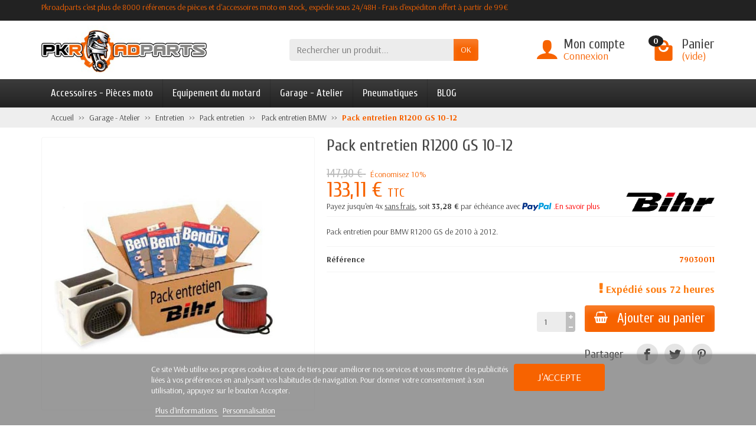

--- FILE ---
content_type: text/html; charset=utf-8
request_url: https://www.pkroadparts.com/bmw-pack-entretien/3088-pack-entretien-r1200-gs-10.html
body_size: 17518
content:
<!DOCTYPE html>
<html class="m-0" lang="fr">

  <!-- 
   * PRESTASHOP THEME UNIVERSAL v1.0.0
   * Copyright (c) Prestacrea
  -->

  <head>
          <link rel="preconnect" href="//fonts.gstatic.com/" crossorigin>
              <link rel="stylesheet" href="https://fonts.googleapis.com/css?family=Arsenal:400,700%7CCuprum:400,700&amp;display=swap"
              media="print" onload="this.media='all'">
              <link rel="preload" href="/themes/universal/fonts/icomoon.woff" as="font" crossorigin>
    <link rel="preconnect" href="//browser-update.org/" crossorigin>

    <meta charset="utf-8">
    <meta http-equiv="x-ua-compatible" content="ie=edge">
    <title>Pack entretien pour BMW R1200 GS de 2010 à 2012</title>

<script data-keepinline="true">
    var ajaxGetProductUrl = '//www.pkroadparts.com/module/cdc_googletagmanager/async';

/* datalayer */
dataLayer = window.dataLayer || [];
    let cdcDatalayer = {"pageCategory":"product","event":"view_item","ecommerce":{"currency":"EUR","items":[{"item_name":"Pack entretien R1200 GS 10-12","item_id":"79030011","price":"133.11","price_tax_exc":"110.93","item_brand":"Bihr","item_category":"Garage - Atelier","item_category2":"Entretien","item_category3":"Pack entretien","item_category4":"Pack entretien BMW","quantity":1}]},"google_tag_params":{"ecomm_pagetype":"product","ecomm_prodid":"3088","ecomm_totalvalue":133.11,"ecomm_category":"Garage - Atelier/Entretien/Pack entretien/ Pack entretien BMW","ecomm_totalvalue_tax_exc":110.93}};
    dataLayer.push(cdcDatalayer);

/* call to GTM Tag */
(function(w,d,s,l,i){w[l]=w[l]||[];w[l].push({'gtm.start':
new Date().getTime(),event:'gtm.js'});var f=d.getElementsByTagName(s)[0],
j=d.createElement(s),dl=l!='dataLayer'?'&l='+l:'';j.async=true;j.src=
'https://www.googletagmanager.com/gtm.js?id='+i+dl;f.parentNode.insertBefore(j,f);
})(window,document,'script','dataLayer','GTM-MHBPG5J');

/* async call to avoid cache system for dynamic data */
var cdcgtmreq = new XMLHttpRequest();
cdcgtmreq.onreadystatechange = function() {
    if (cdcgtmreq.readyState == XMLHttpRequest.DONE ) {
        if (cdcgtmreq.status == 200) {
          	var datalayerJs = cdcgtmreq.responseText;
            try {
                var datalayerObj = JSON.parse(datalayerJs);
                dataLayer = dataLayer || [];
                dataLayer.push(datalayerObj);
            } catch(e) {
               console.log("[CDCGTM] error while parsing json");
            }

                    }
        dataLayer.push({
          'event': 'datalayer_ready'
        });
    }
};
cdcgtmreq.open("GET", "//www.pkroadparts.com/module/cdc_googletagmanager/async?action=user" /*+ "?" + new Date().getTime()*/, true);
cdcgtmreq.setRequestHeader('X-Requested-With', 'XMLHttpRequest');
cdcgtmreq.send();
</script>
	<!-- google tag manager -->
	
	<!-- fin google tag manager -->
          <meta name="description" content="Ce pack est composé du filtre à huile, du filtre à air, d&#039;un jeu de plaquette de frein">
    		<!-- Modification meta robots opti seo -->
		<!--    <meta name="robots" content="index, follow"> -->
		<!-- Fin modification meta robots opti seo-->

	<!--<link rel=”canonical” href=”https://www.pkroadparts.com” />-->

    <meta name="viewport" content="width=device-width, initial-scale=1, minimum-scale=1, maximum-scale=1">

    <link rel="icon" type="image/vnd.microsoft.icon" href="/img/favicon.ico?1684220460">
    <link rel="shortcut icon" type="image/x-icon" href="/img/favicon.ico?1684220460">

                  <link rel="stylesheet" href="https://www.pkroadparts.com/themes/universal/cache/v_373_7307f74b5d81bd7e111a8b84b9c97e61_all.css" media="all">
          
    <link rel="stylesheet" href="https://maxcdn.bootstrapcdn.com/font-awesome/4.7.0/css/font-awesome.min.css"
          media="print" onload="this.media='all'">
    
    
    <meta name="twitter:card" content="summary_large_image">
<meta property="og:type" content="product">
<meta property="og:url" content="https://www.pkroadparts.com/bmw-pack-entretien/3088-pack-entretien-r1200-gs-10.html">
<meta property="og:title" content="Pack entretien pour BMW R1200 GS de 2010 à 2012">
<meta property="og:site_name" content="Pkroadparts">
<meta property="og:description" content="Ce pack est composé du filtre à huile, du filtre à air, d&#039;un jeu de plaquette de frein">
  <meta property="og:image" content="https://www.pkroadparts.com/5832-large_default/pack-entretien-r1200-gs-10.jpg">
  <meta property="product:pretax_price:amount" content="110.93">
<meta property="product:pretax_price:currency" content="EUR">
  <meta property="product:price:amount" content="133.11">
<meta property="product:price:currency" content="EUR">
  <meta property="product:weight:value" content="1">
  <meta property="product:weight:units" content="kg">
<link rel="canonical" href="https://www.pkroadparts.com/bmw-pack-entretien/3088-pack-entretien-r1200-gs-10.html">
					
					
<script type="text/javascript" src="/modules/eicaptcha//views/js/eicaptcha-modules.js"></script>   


    <link rel="canonical" href="https://www.pkroadparts.com/bmw-pack-entretien/3088-pack-entretien-r1200-gs-10.html" />








  <link rel="prefetch" href="https://www.paypal.com/sdk/js?components=marks,funding-eligibility&client-id=AXjYFXWyb4xJCErTUDiFkzL0Ulnn-bMm4fal4G-1nQXQ1ZQxp06fOuE7naKUXGkq2TZpYSiI9xXbs4eo&merchant-id=3XF4KC5P7VJYN&currency=EUR&intent=capture&commit=false&vault=false&integration-date=2022-14-06&disable-funding=bancontact,card,eps,giropay,ideal,mybank,p24,paylater,sofort" as="script">

	<!-- Modification pour gérer les url canonique -->
		<!-- Début modification pour gérer les URL canoniques -->
      <!-- Fin modification URL canonique -->

	<!-- Fin modification url canonique -->
  </head>

  <body class="product product-3088 product-pack-entretien-r1200-gs-10 category-12300 category-bmw-pack-entretien        hide-left-column hide-right-column         lang_fr"
        id="product">
	<!-- google tag manager -->
	
<!-- Google Tag Manager (noscript) -->
<noscript><iframe src="https://www.googletagmanager.com/ns.html?id=GTM-MHBPG5J"
height="0" width="0" style="display:none;visibility:hidden"></iframe></noscript>
<!-- End Google Tag Manager (noscript) -->

	<!-- fin google tag manager -->
	
    
      
      <header id="header-container">
      	<div class="paypal_4x">
                </div>
		<!-- <div id="header_message"><i class="far fa-clock"></i>Fermeture Estivale - Pour plus d'informations <a href="https://www.pkroadparts.com/content/25-vacances" target="_bank"/>- CLIQUEZ ICI -</a></div> -->
        <div class="header-banner"></div>

        <div class="header-nav">
          <div class="container d-flex align-items-center h-100">
            <div class="pointer hidden-lg-up mr-4 mr-sm-3 pr-2 pr-sm-3" id="menu-icon">
              <i class="icon-list-single text-primary mr-2" aria-hidden="true"></i>
              <span class="text-uppercase hidden-xs-down">Menu</span>
            </div>
			<!-- <div><h1>Pkroadparts c'est plus de 8000 références de pièces et d'accessoires moto en stock, expédié sous 24/48H - Frais d'expéditon offert à partir de 89€</h1></div> -->
            				<p id="titredepage">Pkroadparts c&#039;est plus de 8000 r&eacute;f&eacute;rences de pi&egrave;ces et d&#039;accessoires moto en stock, exp&eacute;di&eacute; sous 24/48H - Frais d&#039;exp&eacute;diton offert &agrave; partir de 99&euro;</p>
						
			

            <div class="mobile-user-info hidden-md-up ml-auto">
              <span class="d-block mt-1 mr-1" data-ob="aHR0cHM6Ly93d3cucGtyb2FkcGFydHMuY29tL21vbi1jb21wdGU=">
                <i class="icon-user text-primary" aria-hidden="true"></i>
              </span>
            </div>
            <div class="mobile-shopping-cart hidden-md-up ml-2 pl-2">
              <span class="d-block ml-1" data-ob="aHR0cHM6Ly93d3cucGtyb2FkcGFydHMuY29tL2NvbW1hbmRl">
                <i class="icon-shopping-basket-round text-primary" aria-hidden="true"></i>
                <span class="badge badge-primary rounded-circle ml-2 px-2">0</span>
              </span>
            </div>
          </div>
        </div>

        <div class="header-top" id="header">
          <div class="container d-flex justify-content-center justify-content-md-between align-items-center py-2">
            <a class="mr-0 mr-md-auto" id="header-logo" href="https://www.pkroadparts.com/">
              <img src="https://www.pkroadparts.com/img/prestashop16-logo-1586502913.jpg" alt="Pkroadparts" width="280" height="85">
            </a>
            <div id="_desktop_search_block_top">
  <div class="p-3 p-lg-0" id="search_block_top">
    <form class="searchbox needs-validation" method="get"
          action="//www.pkroadparts.com/recherche" role="search">

      <input name="controller" type="hidden" value="search">
      <input name="orderby" type="hidden" value="position">
      <input name="orderway" type="hidden" value="desc">

      <div class="input-group">
        <input class="search_query form-control" id="search_query_top" name="search_query" type="text"
               placeholder="Rechercher un produit..."
               aria-label="Rechercher un produit" required>
        <span class="input-group-btn">
          <button class="btn btn-primary text-uppercase" name="submit_search" type="submit">OK</button>
        </span>
      </div>

    </form>
  </div>
</div>

<div class="user-info hidden-sm-down">

  <span class="account d-block position-relative pl-5"
        data-ob="aHR0cHM6Ly93d3cucGtyb2FkcGFydHMuY29tL21vbi1jb21wdGU=">
    <i class="icon-user position-absolute text-primary" aria-hidden="true"></i>
    <span class="h3 d-block mb-0">Mon compte</span>
  </span>

      <span class="login text-primary pl-5"
          data-ob="aHR0cHM6Ly93d3cucGtyb2FkcGFydHMuY29tL21vbi1jb21wdGU=">
      Connexion
    </span>
  
</div>

  <div class="position-relative hidden-sm-down" id="shopping_cart">

    <span class="shopping-cart-block d-block position-relative pointer ml-5 pl-5" tabindex="0">
      <i class="icon-shopping-bag-paper position-absolute text-primary" aria-hidden="true"></i>
      <span class="ajax_cart_quantity badge badge-secondary position-absolute rounded-circle px-2">0</span>
      <span class="ajax_cart_title h3 d-block mb-0">Panier</span>
      <span class="ajax_cart_total text-primary hidden">
              </span>
      <span class="ajax_cart_no_product text-primary ">(vide)</span>
    </span>

    <div class="cart_block card card-block position-absolute hidden mt-1">
      <div class="cart_block_list">

        
        <div class="cart_block_no_products text-center ">Votre panier est vide</div>
        <div class="button_order_cart hidden">
          <span class="btn btn-primary btn-block mt-3" data-ob="aHR0cHM6Ly93d3cucGtyb2FkcGFydHMuY29tL2NvbW1hbmRl">
            Commander
          </span>
        </div>

      </div>
    </div>

  </div>


  <div class="hidden" id="layer_cart">
    <div class="layer_cart_content p-3 clearfix">

      <p class="modal-title title h1 h2">Produit ajouté à votre panier</p>

      <div class="layer_cart_product product-details mb-3">
        <div class="row align-items-center">

          <div class="product-image-container layer_cart_img col-sm-3 text-center text-sm-left mb-3 mb-sm-0"></div>

          <div class="col-sm-6 text-center text-sm-left mb-3 mb-sm-0">
            <p class="product-name h4" id="layer_cart_product_title"></p>
            <div class="product-attributes font-weight-bold" id="layer_cart_product_attributes"></div>
          </div>

          <div class="col-sm-3 text-center">
            <p class="product-price mb-0" id="layer_cart_product_price"></p>
            <div class="product-quantity">
              Quantité : <span id="layer_cart_product_quantity">0</span>
            </div>
          </div>

        </div>
      </div>

      <div class="layer_cart_cart cart-content mb-3 p-3">
        <p class="ajax_cart_product_txt_s cart-products-count mb-3 hidden">
          Il y a <span class="ajax_cart_quantity">0</span> produits dans votre panier.
        </p>
        <p class="ajax_cart_product_txt cart-products-count mb-3 ">
          Il y a 1 produit dans votre panier.
        </p>

        <div class="d-flex justify-content-between">
          <strong>Total produits :</strong>
          <span class="ajax_block_products_total value">0,00 €</span>
        </div>

        <div class="d-flex justify-content-between ">
          Livraison :
          <span class="ajax_cart_shipping_cost value">
            Gratuit          </span>
        </div>

        <div class="d-flex justify-content-between mt-2">
          <strong class="text-uppercase">
            Total
                          TTC             :
          </strong>
          <span class="ajax_block_cart_total value">
                          0,00 €
                      </span>
        </div>

                  <div class="d-flex justify-content-between">
            Taxes incluses :
            <span class="cart_block_tax_cost ajax_cart_tax_cost value">0,00 €</span>
          </div>
              </div>

      <div class="button-container cart-content-btn row">
        <div class="col-sm-6">
          <button class="continue btn btn-secondary btn-block mb-2 mb-sm-0" type="button">Continuer mes achats</button>
        </div>
        <div class="col-sm-6">
          <span class="btn btn-primary btn-block" data-ob="aHR0cHM6Ly93d3cucGtyb2FkcGFydHMuY29tL2NvbW1hbmRl">
            Commander
          </span>
        </div>
      </div>

      <div class="crossseling"></div>

    </div>
  </div>
  <div class="layer_cart_overlay hidden"></div>


    </div>
  </div>

  <div class="header-menu menu-bg">
    <div class="container">
      <nav class="menu js-top-menu menu-bg d-flex position-relative hidden-md-down" id="_desktop_top_menu">

        <ul class="top-menu list-unstyled d-lg-flex flex-wrap mr-auto"><li><a href="https://www.pkroadparts.com/4285-accessoires-pieces-moto" title="Accessoires - Pièces moto">Accessoires - Pièces moto</a><ul><li><a href="https://www.pkroadparts.com/4-electricite-moto" title="Electricité">Electricité</a><ul><li><a href="https://www.pkroadparts.com/4358-batterie-moto-et-scooter" title="Batterie moto et scooter">Batterie moto et scooter</a></li><li><a href="https://www.pkroadparts.com/14259-bobine-d-allumage" title="Bobine d'allumage">Bobine d'allumage</a></li><li><a href="https://www.pkroadparts.com/14262-capteur-tps" title="Capteur TPS">Capteur TPS</a></li><li><a href="https://www.pkroadparts.com/4357-chargeur-batterie-moto" title="Chargeur batterie">Chargeur batterie</a></li><li><a href="https://www.pkroadparts.com/14261-condensateur" title="Condensateur">Condensateur</a></li><li><a href="https://www.pkroadparts.com/14282-contacteurs-a-cle" title="Contacteurs a clé">Contacteurs a clé</a></li><li><a href="https://www.pkroadparts.com/14263-contacteurs-de-feu-stop" title="Contacteurs de feu stop">Contacteurs de feu stop</a></li><li><a href="https://www.pkroadparts.com/129-clignotants-moto" title="Clignotants moto">Clignotants moto</a></li><li><a href="https://www.pkroadparts.com/122-demarreur-moto" title="Démarreur">Démarreur</a></li><li><a href="https://www.pkroadparts.com/4390-prise-electrique-moto" title="Divers">Divers</a></li><li><a href="https://www.pkroadparts.com/130-eclairage-moto" title="Eclairage">Eclairage</a><ul></ul></li><li><a href="https://www.pkroadparts.com/14237-regulateurredresseur-de-tension" title="Régulateur/redresseur de tension">Régulateur/redresseur de tension</a></li><li><a href="https://www.pkroadparts.com/14252-stator-alternateur" title="Stator / Alternateur">Stator / Alternateur</a></li><li><a href="https://www.pkroadparts.com/14238-thermostat" title="Thermostat">Thermostat</a></li></ul></li><li><a href="https://www.pkroadparts.com/7-moteur-moto" title="Moteur">Moteur</a><ul><li><a href="https://www.pkroadparts.com/14291-admission" title="Admission">Admission</a><ul></ul></li><li><a href="https://www.pkroadparts.com/14185-bouchon-carter-d-huile" title="Bouchon carter d'huile">Bouchon carter d'huile</a></li><li><a href="https://www.pkroadparts.com/14175-bouchon-de-vidange" title="Bouchon de vidange">Bouchon de vidange</a></li><li><a href="https://www.pkroadparts.com/12284-bougies-moto" title="Bougies">Bougies</a></li><li><a href="https://www.pkroadparts.com/14248-chaine-de-distribution" title="Chaine de distribution">Chaine de distribution</a></li><li><a href="https://www.pkroadparts.com/13985-durites-moteur-moto" title="Durites moteur">Durites moteur</a></li><li><a href="https://www.pkroadparts.com/25-echappement-moto" title="Echappement">Echappement</a><ul></ul></li><li><a href="https://www.pkroadparts.com/14133-embrayage-moto" title="Embrayage">Embrayage</a></li><li><a href="https://www.pkroadparts.com/88-filtre-a-air-moto" title="Filtres a air">Filtres a air</a></li><li><a href="https://www.pkroadparts.com/24-filtres-a-huile-moto" title="Filtres a huile">Filtres a huile</a></li><li><a href="https://www.pkroadparts.com/29-huiles-moto" title="Huiles moteur">Huiles moteur</a></li><li><a href="https://www.pkroadparts.com/12305-joints-moteur" title="Joints Moteur">Joints Moteur</a><ul></ul></li><li><a href="https://www.pkroadparts.com/14280-pack-vidange-moto" title="Pack vidange">Pack vidange</a></li><li><a href="https://www.pkroadparts.com/14255-radiateur-moto" title="Radiateur">Radiateur</a></li><li><a href="https://www.pkroadparts.com/14253-soupapes" title="Soupapes">Soupapes</a></li></ul></li><li><a href="https://www.pkroadparts.com/8-partie-cycle-moto" title="Partie cycle">Partie cycle</a><ul><li><a href="https://www.pkroadparts.com/10-guidonsembouts-et-poignets-moto" title="Guidons/embouts/poignées">Guidons/embouts/poignées</a><ul></ul></li><li><a href="https://www.pkroadparts.com/14284-cable" title="Câble">Câble</a><ul></ul></li><li><a href="https://www.pkroadparts.com/128-retroviseurs-moto" title="Rétroviseurs">Rétroviseurs</a><ul></ul></li><li><a href="https://www.pkroadparts.com/132-repose-pieds-moto" title="Repose-pieds">Repose-pieds</a></li><li><a href="https://www.pkroadparts.com/4287-freinage" title="Freinage">Freinage</a><ul></ul></li><li><a href="https://www.pkroadparts.com/12040-commandes-reculees" title="Commandes reculées">Commandes reculées</a><ul></ul></li><li><a href="https://www.pkroadparts.com/12287-leviers-moto" title="Leviers">Leviers</a></li><li><a href="https://www.pkroadparts.com/13976-roulements-moto" title="Roulements">Roulements</a></li><li><a href="https://www.pkroadparts.com/14033-amortisseurs-moto" title="Amortisseurs/Fourches">Amortisseurs/Fourches</a><ul></ul></li><li><a href="https://www.pkroadparts.com/14134-maitre-cylindre-embrayage" title="Maître cylindre embrayage">Maître cylindre embrayage</a></li><li><a href="https://www.pkroadparts.com/14186-bouchon-de-reservoir-moto" title="Bouchon de réservoir moto">Bouchon de réservoir moto</a></li><li><a href="https://www.pkroadparts.com/14209-transmission-moto" title="Transmission moto">Transmission moto</a><ul></ul></li><li><a href="https://www.pkroadparts.com/14276-regulateur-de-vitesse" title="Régulateur de vitesse">Régulateur de vitesse</a></li><li><a href="https://www.pkroadparts.com/14277-patte-d-echappement-suppression-repose-pied" title="Patte d'échappement - suppression repose pied">Patte d'échappement - suppression repose pied</a></li><li><a href="https://www.pkroadparts.com/14293-kit-street-bike" title="Kit Street Bike">Kit Street Bike</a></li></ul></li><li><a href="https://www.pkroadparts.com/139-electronique-moto" title="Electronique">Electronique</a><ul><li><a href="https://www.pkroadparts.com/12307-indicateur-rapport-engage" title="Indicateur rapport engagé">Indicateur rapport engagé</a></li><li><a href="https://www.pkroadparts.com/12308-speedohealer" title="Speedohealer">Speedohealer</a></li><li><a href="https://www.pkroadparts.com/12309-performance-moto" title="Performance">Performance</a></li><li><a href="https://www.pkroadparts.com/12311-camera-embarquee" title="Caméra embarquée">Caméra embarquée</a></li><li><a href="https://www.pkroadparts.com/12312-compteur-moto" title="Compteur">Compteur</a></li><li><a href="https://www.pkroadparts.com/12313-brake-light-pro" title="Brake light pro">Brake light pro</a></li><li><a href="https://www.pkroadparts.com/13941-shifter-moto" title="Shifter moto">Shifter moto</a></li><li><a href="https://www.pkroadparts.com/14135-chronometre" title="Chronomètre">Chronomètre</a></li><li><a href="https://www.pkroadparts.com/14236-capteurs-electronique" title="Capteurs électronique">Capteurs électronique</a></li></ul></li><li><a href="https://www.pkroadparts.com/4286-protections-pour-moto" title="Protections">Protections</a><ul><li><a href="https://www.pkroadparts.com/114-protection-de-reservoir-moto" title="Protection de réservoir">Protection de réservoir</a></li><li><a href="https://www.pkroadparts.com/4406-protections-top-block" title="Protections top-block">Protections top-block</a></li><li><a href="https://www.pkroadparts.com/12039-grille-de-radiateur-moto" title="Grille de radiateur">Grille de radiateur</a></li><li><a href="https://www.pkroadparts.com/12258-protection-carters-moteur" title="Protection carters moteur">Protection carters moteur</a></li><li><a href="https://www.pkroadparts.com/12262-protections-bras-oscillant" title="Protections bras oscillant">Protections bras oscillant</a></li><li><a href="https://www.pkroadparts.com/12273-protections-de-fourche" title="Protections de fourche">Protections de fourche</a></li><li><a href="https://www.pkroadparts.com/14096-insert-de-cadre" title="Insert de cadre">Insert de cadre</a></li><li><a href="https://www.pkroadparts.com/14137-protections-de-cadre" title="Protections de cadre">Protections de cadre</a><ul></ul></li><li><a href="https://www.pkroadparts.com/14145-protections-carbone" title="Protections carbone">Protections carbone</a><ul></ul></li><li><a href="https://www.pkroadparts.com/14155-protections-levier-de-frein" title="Protections levier de frein">Protections levier de frein</a><ul></ul></li><li><a href="https://www.pkroadparts.com/14165-protections-d-amortisseur" title="Protections d'amortisseur">Protections d'amortisseur</a></li><li><a href="https://www.pkroadparts.com/14258-protections-feux-avant" title="Protections feux avant">Protections feux avant</a></li></ul></li><li><a href="https://www.pkroadparts.com/4411-habillage-moto" title="Habillage moto">Habillage moto</a><ul><li><a href="https://www.pkroadparts.com/124-liseres-de-jantes" title="Liserés de jantes">Liserés de jantes</a></li><li><a href="https://www.pkroadparts.com/4392-support-de-plaque-moto" title="Support de plaque">Support de plaque</a></li><li><a href="https://www.pkroadparts.com/4413-sabot-moteur-moto" title="Sabot moteur">Sabot moteur</a><ul></ul></li><li><a href="https://www.pkroadparts.com/4618-capot-de-selle-moto" title="Capot de selle">Capot de selle</a><ul></ul></li><li><a href="https://www.pkroadparts.com/4619-garde-boue-avant-moto" title="Garde boue avant">Garde boue avant</a><ul></ul></li><li><a href="https://www.pkroadparts.com/4620-passage-de-roue-moto" title="Passage de roue">Passage de roue</a><ul></ul></li><li><a href="https://www.pkroadparts.com/4621-ecopes-radiateur-moto" title="Ecopes de radiateur">Ecopes de radiateur</a><ul></ul></li><li><a href="https://www.pkroadparts.com/4622-garde-boue-arriere" title="Garde boue arrière">Garde boue arrière</a><ul></ul></li><li><a href="https://www.pkroadparts.com/13959-bulle-et-pare-prise-moto" title="Bulle et pare-brise">Bulle et pare-brise</a><ul></ul></li><li><a href="https://www.pkroadparts.com/14140-visseries-moto" title="Visseries">Visseries</a><ul></ul></li><li><a href="https://www.pkroadparts.com/14187-extensions-prolongateurs-de-garde-boue-avant" title="Extensions prolongateurs de garde-boue avant">Extensions prolongateurs de garde-boue avant</a><ul></ul></li><li><a href="https://www.pkroadparts.com/14274-cache-orifice" title="Cache orifice">Cache orifice</a></li></ul></li><li><a href="https://www.pkroadparts.com/14266-supports-assurances" title="Supports Assurances">Supports Assurances</a></li></ul></li><li><a href="https://www.pkroadparts.com/13-equipement-du-motard" title="Equipement du motard">Equipement du motard</a><ul><li><a href="https://www.pkroadparts.com/14-blousons-moto" title="Blousons et vestes">Blousons et vestes</a><ul><li><a href="https://www.pkroadparts.com/16-blouson-moto-cuir" title="Blouson en cuir">Blouson en cuir</a></li><li><a href="https://www.pkroadparts.com/17-blouson-moto-textile" title="Blouson textile">Blouson textile</a></li></ul></li><li><a href="https://www.pkroadparts.com/15-combinaison-moto" title="Combinaison">Combinaison</a></li><li><a href="https://www.pkroadparts.com/50-pantalon-moto" title="Pantalon">Pantalon</a><ul><li><a href="https://www.pkroadparts.com/51-pantalon-moto-en-cuir" title="Pantalon en cuir">Pantalon en cuir</a><ul></ul></li><li><a href="https://www.pkroadparts.com/52-pantalon-moto-textile" title="Pantalon textile">Pantalon textile</a><ul></ul></li><li><a href="https://www.pkroadparts.com/53-jeans-moto" title="Jeans moto">Jeans moto</a><ul></ul></li></ul></li><li><a href="https://www.pkroadparts.com/60-gants-moto" title="Gants">Gants</a><ul><li><a href="https://www.pkroadparts.com/61-gants-racing" title="Gants Racing">Gants Racing</a></li><li><a href="https://www.pkroadparts.com/62-gants-ete" title="Gants été">Gants été</a></li><li><a href="https://www.pkroadparts.com/63-gants-mi-saison" title="Gants Mi-saison">Gants Mi-saison</a></li><li><a href="https://www.pkroadparts.com/12264-gants-chauffants-moto" title="Gants chauffants">Gants chauffants</a></li><li><a href="https://www.pkroadparts.com/64-gants-hiver" title="Gants Hiver">Gants Hiver</a></li><li><a href="https://www.pkroadparts.com/14126-gants-stunt" title="Gants Stunt">Gants Stunt</a></li><li><a href="https://www.pkroadparts.com/12265-gants-motocross" title="Gants motocross">Gants motocross</a></li></ul></li><li><a href="https://www.pkroadparts.com/73-equipement-motard-froid-et-pluie" title="Froid et pluie">Froid et pluie</a></li><li><a href="https://www.pkroadparts.com/74-bagagerie-moto" title="Bagagerie">Bagagerie</a></li><li><a href="https://www.pkroadparts.com/126-protections-pilote-moto" title="Protections">Protections</a><ul><li><a href="https://www.pkroadparts.com/12103-dorsale-airbag" title="Dorsale & airbag">Dorsale & airbag</a></li><li><a href="https://www.pkroadparts.com/12104-coudieres" title="Coudières">Coudières</a></li><li><a href="https://www.pkroadparts.com/12105-genoullieres" title="Genoullières">Genoullières</a></li><li><a href="https://www.pkroadparts.com/12106-gilet-de-protection" title="Gilet de protection">Gilet de protection</a></li><li><a href="https://www.pkroadparts.com/4359-masques-moto-tout-terrain" title="Masques">Masques</a></li><li><a href="https://www.pkroadparts.com/12107-pare-pierre" title="Pare-pierre">Pare-pierre</a></li><li><a href="https://www.pkroadparts.com/14289-protection-sanitaire" title="Protection sanitaire">Protection sanitaire</a></li><li><a href="https://www.pkroadparts.com/12108-sliders-de-genou" title="Sliders de genou">Sliders de genou</a></li></ul></li><li><a href="https://www.pkroadparts.com/234-sportswear-motogp-et-goodies-moto" title="Sportswear">Sportswear</a><ul><li><a href="https://www.pkroadparts.com/4409-fauteuil-moto-gp" title="Fauteuil de paddock">Fauteuil de paddock</a></li><li><a href="https://www.pkroadparts.com/12254-goodies-moto" title="Goodies">Goodies</a></li><li><a href="https://www.pkroadparts.com/14270-vetements-moto" title="Vêtements">Vêtements</a></li></ul></li><li><a href="https://www.pkroadparts.com/4361-casque-moto" title="Casque">Casque</a><ul><li><a href="https://www.pkroadparts.com/4362-casque-integral" title="Casque intégral">Casque intégral</a></li><li><a href="https://www.pkroadparts.com/4363-casque-modulable" title="Casque modulable">Casque modulable</a></li><li><a href="https://www.pkroadparts.com/4364-casque-jet" title="Casque Jet">Casque Jet</a></li><li><a href="https://www.pkroadparts.com/4365-casque-replica" title="Casque réplica">Casque réplica</a></li><li><a href="https://www.pkroadparts.com/4366-accessoires-pour-casque" title="Accessoires pour casque">Accessoires pour casque</a></li><li><a href="https://www.pkroadparts.com/4384-casque-cross" title="Casque cross">Casque cross</a></li><li><a href="https://www.pkroadparts.com/12226-pieces-detachees-casque-moto" title="Pièces détachées">Pièces détachées</a></li></ul></li><li><a href="https://www.pkroadparts.com/4375-bottes-et-chaussures-moto" title="Bottes et chaussures">Bottes et chaussures</a><ul><li><a href="https://www.pkroadparts.com/12260-homme" title="Homme">Homme</a></li><li><a href="https://www.pkroadparts.com/12261-femme" title="Femme">Femme</a></li></ul></li><li><a href="https://www.pkroadparts.com/13942-intercom-navigation" title=" Intercom & navigation"> Intercom & navigation</a><ul><li><a href="https://www.pkroadparts.com/14118-navigation-gps-moto" title="Navigation - GPS">Navigation - GPS</a></li><li><a href="https://www.pkroadparts.com/14264-intercom-moto" title="Intercom Moto">Intercom Moto</a></li><li><a href="https://www.pkroadparts.com/14265-support-telephone-moto" title="Support téléphone moto">Support téléphone moto</a></li><li><a href="https://www.pkroadparts.com/14297-accessoires-intercom-navigation" title="Accessoires  Intercom & navigation">Accessoires  Intercom & navigation</a></li></ul></li></ul></li><li><a href="https://www.pkroadparts.com/4474-garage-atelier" title="Garage - Atelier">Garage - Atelier</a><ul><li><a href="https://www.pkroadparts.com/12-antivols-moto" title="Antivols">Antivols</a></li><li><a href="https://www.pkroadparts.com/18-bequilles-moto" title="Béquilles moto">Béquilles moto</a><ul><li><a href="https://www.pkroadparts.com/19-bequilles-avant" title="Béquilles avant">Béquilles avant</a></li><li><a href="https://www.pkroadparts.com/20-bequilles-arriere" title="Béquilles arrière">Béquilles arrière</a></li><li><a href="https://www.pkroadparts.com/23-diabolos-moto" title="Diabolos">Diabolos</a></li><li><a href="https://www.pkroadparts.com/14221-patin-de-bequille" title="Patin de béquille">Patin de béquille</a><ul></ul></li></ul></li><li><a href="https://www.pkroadparts.com/12267-bidons-d-essence" title="Bidons d'essence">Bidons d'essence</a></li><li><a href="https://www.pkroadparts.com/6-entretien-moto" title="Entretien">Entretien</a><ul><li><a href="https://www.pkroadparts.com/125-lubrifiants-entretien-moto" title="Lubrifiants">Lubrifiants</a><ul></ul></li><li><a href="https://www.pkroadparts.com/127-entretien-gants-mecanicien-moto" title="Gants">Gants</a></li><li><a href="https://www.pkroadparts.com/133-produits-d-entretien-moto" title="Produits d'entretien">Produits d'entretien</a></li><li><a href="https://www.pkroadparts.com/12299-pack-entretien-moto" title="Pack entretien">Pack entretien</a><ul></ul></li></ul></li><li><a href="https://www.pkroadparts.com/30-housses-de-protection-moto" title="Housses de protection">Housses de protection</a></li><li><a href="https://www.pkroadparts.com/135-outillage-moto" title="Outillage">Outillage</a><ul><li><a href="https://www.pkroadparts.com/14283-bacs-brocs-entonnoirs" title="Bacs, brocs & entonnoirs">Bacs, brocs & entonnoirs</a></li><li><a href="https://www.pkroadparts.com/12268-cle-dynamometrique" title="Clé Dynamométrique">Clé Dynamométrique</a></li><li><a href="https://www.pkroadparts.com/136-outillage-partie-cylce" title="Outillage partie cylce">Outillage partie cylce</a></li><li><a href="https://www.pkroadparts.com/137-outillage-specifique" title="Outillage spécifique">Outillage spécifique</a></li><li><a href="https://www.pkroadparts.com/138-outillage-a-main" title="Outillage à main">Outillage à main</a></li></ul></li><li><a href="https://www.pkroadparts.com/9-transport-moto" title="Transport">Transport</a><ul><li><a href="https://www.pkroadparts.com/14267-bloque-roue-moto" title="Bloque roue moto">Bloque roue moto</a></li><li><a href="https://www.pkroadparts.com/14268-rampe-de-transport" title="Rampe de transport">Rampe de transport</a></li><li><a href="https://www.pkroadparts.com/14269-sangles-moto" title="Sangles moto">Sangles moto</a></li></ul></li></ul></li><li><a href="https://www.pkroadparts.com/13949-pneumatiques" title="Pneumatiques">Pneumatiques</a></li>
<li><a href="https://www.pkroadparts.com/blog" onclick="return !window.open(this.href);" title="BLOG">BLOG</a></li>
</ul>
                
      </nav>
    </div>
  </div>

  <div class="position-fixed h-100 overflow-hidden hidden-lg-up" id="mobile_top_menu_wrapper">
    <div class="d-flex justify-content-between align-items-center p-3" id="menu-close-icon">
      <span class="h4 mb-0">Menu</span>
      <button class="close" type="button" aria-label="Fermer">
        <i class="icon-close-thin" aria-hidden="true"></i>
      </button>
    </div>
    <div class="js-top-menu-bottom">
      <div id="_mobile_search_block_top"></div>
    </div>
    <div class="mobile js-top-menu position-absolute" id="_mobile_top_menu"></div>
  </div>

  <div>
    <div>

          </div>
        </div>

      </header>

      
      <section id="page-container">

                  

                                        
  <!--<nav class="breadcrumb-bg hidden-sm-down">-->
  <nav class="breadcrumb-bg">
    <div class="container">
      <ul class="breadcrumb" itemscope itemtype="http://schema.org/BreadcrumbList">

        <li class="breadcrumb-item" itemprop="itemListElement" itemscope itemtype="http://schema.org/ListItem">
          <a class="home" href="https://www.pkroadparts.com/" itemprop="item">
            <span itemprop="name">Accueil</span>
          </a>
          <meta itemprop="position" content="1">
        </li>

                  <li class="breadcrumb-item "itemprop="itemListElement" itemscope itemtype="http://schema.org/ListItem"><a href="https://www.pkroadparts.com/4474-garage-atelier" itemprop="item"><span  itemprop="name">Garage - Atelier</span></a><meta itemprop="position" content="2"></li>
                  <li class="breadcrumb-item "itemprop="itemListElement" itemscope itemtype="http://schema.org/ListItem"><a href="https://www.pkroadparts.com/6-entretien-moto" itemprop="item"><span  itemprop="name">Entretien</span></a><meta itemprop="position" content="3"></li>
                  <li class="breadcrumb-item "itemprop="itemListElement" itemscope itemtype="http://schema.org/ListItem"><a href="https://www.pkroadparts.com/12299-pack-entretien-moto" itemprop="item"><span  itemprop="name">Pack entretien</span></a><meta itemprop="position" content="4"></li>
                  <li class="breadcrumb-item "itemprop="itemListElement" itemscope itemtype="http://schema.org/ListItem"><a href="https://www.pkroadparts.com/12300-bmw-pack-entretien" itemprop="item"><span  itemprop="name"> Pack entretien BMW</span></a><meta itemprop="position" content="5"></li>
                  <li class="breadcrumb-item active"itemprop="itemListElement" itemscope itemtype="http://schema.org/ListItem"><span class="font-weight-bold" itemprop="name">Pack entretien R1200 GS 10-12</span><meta itemprop="position" content="6"></li>
        
      </ul>
    </div>
  </nav>


        
                
        <div class="container">
          <div class="columns-container" id="page">

            <div class="row" id="columns">

              
              <div class="center-column column col-lg-12">
                <div id="center_column">
                  <section id="main">

    





              
  <section itemscope itemtype="https://schema.org/Product">
    <meta itemprop="url" content="https://www.pkroadparts.com/bmw-pack-entretien/3088-pack-entretien-r1200-gs-10.html">
    <meta itemprop="mpn" content="3088">
    
    
    
    
    <section class="primary_block product-detail-primary mb-3 ">
      <div class="row">

        <div class="pb-left-column product-images col-md-6 col-xl-5">
          <div class="images-container text-center">

            <div class="product-cover d-inline-block position-relative overflow-hidden mw-100" id="image-block">

              
              
                                                <img class="img-thumbnail" id="bigpic" src="https://www.pkroadparts.com/5832-large_default/pack-entretien-r1200-gs-10.jpg"
                       alt="Pack entretien F800GS 08-09"
                       width="600" height="600" itemprop="image">
                                                  <div class="layer d-flex justify-content-center align-items-center position-absolute w-100 h-100 pointer hidden-sm-down"
                       data-toggle="modal" data-target="#product-modal"><i class="icon-magnifier-plus zoom-in" aria-hidden="true"></i>
                  </div>
                  <div class="modal fade" id="product-modal" tabindex="-1" role="dialog" aria-hidden="true">
                    <div class="modal-dialog" role="document" style="max-width:600px">
                      <div class="modal-content">
                        <div class="modal-body p-0">
                          <div class="owl-carousel owl-space" id="product-images-modal">
                                                                                        <img src="https://www.pkroadparts.com/5832-large_default/pack-entretien-r1200-gs-10.jpg"
                                   alt="Pack entretien F800GS 08-09"
                                   width="600" height="600">
                                                      </div>
                        </div>
                      </div>
                    </div>
                  </div>
                                          </div>

            <div class="product-images position-relative hidden p-3" id="views_block">
              <div id="thumbs_list">
                <ul class="owl-carousel list-unstyled d-flex justify-content-around" id="thumbs_list_frame">
                                                                                  <li class="thumb-container text-center px-2" id="thumbnail_5832">
                        <a href="https://www.pkroadparts.com/5832-large_default/pack-entretien-r1200-gs-10.jpg">
                          <img src="https://www.pkroadparts.com/5832-medium_default/pack-entretien-r1200-gs-10.jpg"
                               alt="Pack entretien F800GS 08-09"
                               width="100" height="100" itemprop="image">
                        </a>
                      </li>
                                                      </ul>
              </div>
            </div>

                          <ul class="list-unstyled text-left my-3" id="usefull_link_block">
                              </ul>
            
          </div>
        </div>

        <div class="pb-right-column product-info col-md-6 col-xl-7">

          <h1 class="product-title" itemprop="name">Pack entretien R1200 GS 10-12</h1>
		  
		  

          <div class="content_prices product-prices position-relative mt-4 mb-2">

                          <div class="product-manufacturer position-absolute">
                                  <span itemprop="brand" content="Bihr" class="manufacturer-logo" data-ob="aHR0cHM6Ly93d3cucGtyb2FkcGFydHMuY29tLzcwX2JpaHI=">
                    <img src="https://www.pkroadparts.com/img/m/70.jpg" alt="Bihr">
                  </span>
                              </div>
            
            
              <div class="our_price_display product-price has-discount"
                   itemprop="offers" itemscope itemtype="https://schema.org/Offer">
                <meta itemprop="priceCurrency" content="EUR">
                <div class="current-price">
                                      <div class="product-discount " id="old_price">
                                              
                        <span class="old-price" id="old_price_display">
                          <span class="price">147,90 €</span>
                        </span>
                                                                    <span  id="reduction_percent">
                          <span class="discount-percentage discount text-primary ml-2" id="reduction_percent_display">
                            &Eacute;conomisez 10%
                          </span>
                        </span>
                                          </div>
                                    <!-- ajout mention prix pro-->
																								<!-- fin mention prix pro -->
                                      <span class="price" id="our_price_display" itemprop="price" content="133.11">
                      133,11 €
                    </span>
                                          <span class="tax-label">TTC</span>
                                      
                  
                  
                                  </div>
              </div>

              <div class="product-price-info">
                
                

                <div class="shipping-delivery-label">
                  
                  
                </div>
              </div>

                        <!-- msg paiement en plusieurs fois -->
								<div class="paiement_4x">
								   																										<p>
										Payez jusqu'en 4x <u>sans frais</u>, soit <b>33,28 €</b> par échéance avec <img src="https://www.pkroadparts.com/themes/universal/img//paypal4x.svg" alt="paypal paiement 4 fois" width="50" height="15"/><a href="http://www.pkroadparts.com/content/5-paiement-securise" alt="paiement 4 fois sans frais" target="_bank"><font color="#ff0000"> .En savoir plus</font></a>
									</p>
																</div>
								<!-- end msg paiement en plusieurs fois -->

          </div>

          <div class="product-information">

                          <div class="product-description-short border-top border-bottom py-3">
                <div id="short_description_block" itemprop="description"><p>Pack entretien pour BMW R1200 GS de 2010 à 2012.</p></div>
              </div>
            
            
            <div class="product-actions">
              <form id="buy_block" method="post" action="https://www.pkroadparts.com/panier">
                <input name="token" type="hidden" value="d4c0644eff1d8671e7266687d3974d0e">
                <input id="product_page_product_id" name="id_product" type="hidden" value="3088">
                <input name="add" type="hidden" value="1">
                <input id="idCombination" name="id_product_attribute" type="hidden" value="">

                <div class="product_attributes product-variants">

                  <!--  -->
                    <!-- <div class="product-condition product-variants-item d-flex justify-content-between align-items-center border-bottom py-2" id="product_condition"> -->
                      <!-- <div class="control-label font-weight-bold">&Eacute;tat</div> -->
                      <!--  -->
                        <!-- <link itemprop="itemCondition" href="https://schema.org/NewCondition"/> -->
                        <!-- <div class="editable control-item text-primary font-weight-bold py-1">Nouveau produit</div> -->
                      <!--  -->
                    <!-- </div> -->
                  <!--  -->

                                      <div class="product-reference product-variants-item d-flex justify-content-between align-items-center border-bottom  py-2" id="product_reference">
                      <div class="control-label font-weight-bold">R&eacute;f&eacute;rence</div>
                      <div class="editable control-item text-primary font-weight-bold py-1" itemprop="sku" content="79030011">
                        79030011                      </div>
                    </div>
                  
                  
                </div>

                
                
                                  <div class="product-add-to-cart text-right">

                    <div class="product-quantity d-flex justify-content-end align-items-end">

                                              <div class="qty input-group touchspin mr-2 mr-sm-3" id="quantity_wanted_p">
                          <input class="input-group form-control" id="quantity_wanted" name="qty" type="text"
                                 value="1">
                          <span class="input-group-btn-vertical">
                            <span class="product_quantity_up touchspin-up btn p-2"
                                  data-field-qty="qty"><i class="icon-add-thick" aria-hidden="true"></i></span>
                            <span class="product_quantity_down touchspin-down btn p-2"
                                  data-field-qty="qty"><i class="icon-remove-thick" aria-hidden="true"></i></span>
                          </span>
                        </div>
                      
                      <div class="d-flex flex-column align-items-end">
                                                  <div class="font-weight-bold mt-3" id="availability_statut">
                            <span class="available_later" id="availability_value">
                                                              Expédié sous 72 heures                                                          </span>
                                                      </div>
                                                  
                                                  <div class="product-availability-date hidden" id="availability_date">
                            <label class="label mb-0" id="availability_date_label">Date de disponibilit&eacute; :</label>
                            <span id="availability_date_value"></span>
                          </div>
                        
                                                  <p class="buttons_bottom_block" id="add_to_cart">
                            <button class="add-to-cart btn btn-primary mt-3 px-sm-3"  name="Submit" type="submit">
                              <i class="icon-shopping-basket-round shopping-cart align-baseline mr-3" aria-hidden="true"></i>Ajouter au panier
                            </button>
                          </p>
                                              </div>

                    </div>

                                          <div class="product-minimal-quantity my-2 hidden" id="minimal_quantity_wanted_p">
                        La quantit&eacute; minimale pour pouvoir commander ce produit est <span id="minimal_quantity_label">1</span>
                      </div>
                    
                  </div>
                
                                                    <div class="product-out-of-stock " id="oosHook">
                                      </div>
                  <div class="product-additional-info">
                      <div class="socialsharing_product social-sharing text-right mt-3">

    <span class="h4 align-middle mr-3 mb-0">Partager</span>

          <button class="btn-facebook social-sharing social-sharing-icon btn shadow-none rounded-circle m-1 p-2"
              type="button" data-type="facebook"
              aria-label="Facebook"><i class="icon-facebook" aria-hidden="true"></i></button>
              <button class="btn-twitter social-sharing social-sharing-icon btn shadow-none rounded-circle m-1 p-2"
              type="button" data-type="twitter"
              aria-label="Twitter"><i class="icon-twitter" aria-hidden="true"></i></button>
              <button class="btn-pinterest social-sharing social-sharing-icon btn shadow-none rounded-circle m-1 p-2"
              type="button" data-type="pinterest"
              aria-label="Pinterest"><i class="icon-pinterest" aria-hidden="true"></i></button>
    
  </div>
                  </div>
                
              </form>
            </div>

          </div>

        </div>

      </div>
    </section>

    
      

<div class="theme-blocks row ">
  
            
              
          <div class="theme-blocks-reassurance theme-block icon col-6 col-md-3 my-2" id="theme-block-10">
        <div class="block-content ">

          <a class="block-link d-flex justify-content-center py-2 py-lg-3" href="//pkroadparts.com/content/1-livraison">            <i class="icon-truck text-primary mr-3" aria-hidden="true"></i>
                          <div class="block-text">
                <p class="block-title h2 mb-0">Livraison gratuite</p>                <p class="block-description">En France à partir de 99 € d'achats</p>              </div>
                      </a>
        </div>
      </div>
    
  
            
              
          <div class="theme-blocks-reassurance theme-block icon col-6 col-md-3 my-2" id="theme-block-11">
        <div class="block-content ">

          <a class="block-link d-flex justify-content-center py-2 py-lg-3" href="//pkroadparts.com/content/5-paiement-securise">            <i class="icon-padlock-lock-closed text-primary mr-3" aria-hidden="true"></i>
                          <div class="block-text">
                <p class="block-title h2 mb-0">Paiement sécurisé</p>                <p class="block-description">Payer en 1x ou 4x fois à partir de 30€</p>              </div>
                      </a>
        </div>
      </div>
    
  
            
              
          <div class="theme-blocks-reassurance theme-block icon col-6 col-md-3 my-2" id="theme-block-12">
        <div class="block-content ">

          <a class="block-link d-flex justify-content-center py-2 py-lg-3" href="//pkroadparts.com/content/19-demande-de-retour">            <i class="icon-refresh text-primary mr-3" aria-hidden="true"></i>
                          <div class="block-text">
                <p class="block-title h2 mb-0">Garantie satisfaction</p>                <p class="block-description">Retours pendant 30 jours</p>              </div>
                      </a>
        </div>
      </div>
    
  
            
              
          <div class="theme-blocks-reassurance theme-block icon col-6 col-md-3 my-2" id="theme-block-13">
        <div class="block-content ">

          <a class="block-link d-flex justify-content-center py-2 py-lg-3" href="//pkroadparts.com/contactez-nous">            <i class="icon-mobile text-primary mr-3" aria-hidden="true"></i>
                          <div class="block-text">
                <p class="block-title h2 mb-0">Service client</p>                <p class="block-description">Du lundi au vendredi de 9h à 17h</p>              </div>
                      </a>
        </div>
      </div>
    
  </div>


              <section class="product-detail-secondary card card-block mb-3">
          <div class="row">

                          <div class="col-12">

                <div class="tabs">
                  <ul class="nav nav-tabs" id="more_info_tabs">
                                          <li class="nav-item h3">
                        <a class="nav-link active" href="#description"
                           data-toggle="tab">Description</a>
                      </li>
                                                          </ul>

                  <div class="tab-content" id="tab-content">
                    <div class="tab-pane fade show active" id="description">
                      <div class="product-description"><p><strong>le pack contient :<br /></strong></p>
<ul><li>filtre à huile de marque hiflofiltro</li>
<li>filtre à air de marque hiflofiltro</li>
<li>plaquettes de frein AV et AR de marque Bendix.</li>
</ul></div>
                    </div>

                                      </div>

                </div>

              </div>
            
            <div class="col-lg-5">
              <div id="product-details">
                              </div>
            </div>

          </div>
        </section>
      
      
      
        <section class="category-products products-carousel mb-3">

    <p class="products-carousel-title h1 mb-4">
              13 autres produits dans la même catégorie :
          </p>

    <div class="products-carousel-content position-relative px-4">
      <div class="owl-carousel d-flex justify-content-around">
                  
<article class="carousel-product-miniature text-center mb-1 mx-2">

  <span class="carousel-product-thumbnail" data-ob="aHR0cHM6Ly93d3cucGtyb2FkcGFydHMuY29tL2Jtdy1wYWNrLWVudHJldGllbi8zMDc5LXBhY2stZW50cmV0aWVuLXIxMTAwZ3MuaHRtbA==">
    <img src="https://www.pkroadparts.com/5823-home_default/pack-entretien-r1100gs.jpg"
         alt="Pack entretien F800GS 08-09"
         width="280" height="280">
  </span>

  <h3 class="carousel-product-title h5 overflow-hidden mt-2">
    <a href="https://www.pkroadparts.com/bmw-pack-entretien/3079-pack-entretien-r1100gs.html">Pack entretien R1100 GS 96-00</a>
  </h3>

  
</article>

                  
<article class="carousel-product-miniature text-center mb-1 mx-2">

  <span class="carousel-product-thumbnail" data-ob="aHR0cHM6Ly93d3cucGtyb2FkcGFydHMuY29tL2Jtdy1wYWNrLWVudHJldGllbi8zMDgwLXBhY2stZW50cmV0aWVuLXIxMTAwLXItcnMuaHRtbA==">
    <img src="https://www.pkroadparts.com/5824-home_default/pack-entretien-r1100-r-rs.jpg"
         alt="Pack entretien F800GS 08-09"
         width="280" height="280">
  </span>

  <h3 class="carousel-product-title h5 overflow-hidden mt-2">
    <a href="https://www.pkroadparts.com/bmw-pack-entretien/3080-pack-entretien-r1100-r-rs.html">Pack entretien R1100 R,RS 96-01</a>
  </h3>

  
</article>

                  
<article class="carousel-product-miniature text-center mb-1 mx-2">

  <span class="carousel-product-thumbnail" data-ob="aHR0cHM6Ly93d3cucGtyb2FkcGFydHMuY29tL2Jtdy1wYWNrLWVudHJldGllbi8zMDgxLXBhY2stZW50cmV0aWVuLXIxMTAwLXJ0Lmh0bWw=">
    <img src="https://www.pkroadparts.com/5825-home_default/pack-entretien-r1100-rt.jpg"
         alt="Pack entretien F800GS 08-09"
         width="280" height="280">
  </span>

  <h3 class="carousel-product-title h5 overflow-hidden mt-2">
    <a href="https://www.pkroadparts.com/bmw-pack-entretien/3081-pack-entretien-r1100-rt.html">Pack entretien R1100 RT 99-01</a>
  </h3>

  
</article>

                  
<article class="carousel-product-miniature text-center mb-1 mx-2">

  <span class="carousel-product-thumbnail" data-ob="aHR0cHM6Ly93d3cucGtyb2FkcGFydHMuY29tL2Jtdy1wYWNrLWVudHJldGllbi8zMDgyLXBhY2stZW50cmV0aWVuLXIxMTUwLWdzLmh0bWw=">
    <img src="https://www.pkroadparts.com/5826-home_default/pack-entretien-r1150-gs.jpg"
         alt="Pack entretien F800GS 08-09"
         width="280" height="280">
  </span>

  <h3 class="carousel-product-title h5 overflow-hidden mt-2">
    <a href="https://www.pkroadparts.com/bmw-pack-entretien/3082-pack-entretien-r1150-gs.html">Pack entretien R1150 GS 99-03</a>
  </h3>

  
</article>

                  
<article class="carousel-product-miniature text-center mb-1 mx-2">

  <span class="carousel-product-thumbnail" data-ob="aHR0cHM6Ly93d3cucGtyb2FkcGFydHMuY29tL2Jtdy1wYWNrLWVudHJldGllbi8zMDgzLXBhY2stZW50cmV0aWVuLXIxMTUwLWdzLWF2ZW50dXJlLmh0bWw=">
    <img src="https://www.pkroadparts.com/5827-home_default/pack-entretien-r1150-gs-aventure.jpg"
         alt="Pack entretien F800GS 08-09"
         width="280" height="280">
  </span>

  <h3 class="carousel-product-title h5 overflow-hidden mt-2">
    <a href="https://www.pkroadparts.com/bmw-pack-entretien/3083-pack-entretien-r1150-gs-aventure.html">Pack entretien R1150 GS Aventure 02-03</a>
  </h3>

  
</article>

                  
<article class="carousel-product-miniature text-center mb-1 mx-2">

  <span class="carousel-product-thumbnail" data-ob="aHR0cHM6Ly93d3cucGtyb2FkcGFydHMuY29tL2Jtdy1wYWNrLWVudHJldGllbi8zMDg0LXBhY2stZW50cmV0aWVuLXIxMTUwLXIuaHRtbA==">
    <img src="https://www.pkroadparts.com/5828-home_default/pack-entretien-r1150-r.jpg"
         alt="Pack entretien F800GS 08-09"
         width="280" height="280">
  </span>

  <h3 class="carousel-product-title h5 overflow-hidden mt-2">
    <a href="https://www.pkroadparts.com/bmw-pack-entretien/3084-pack-entretien-r1150-r.html">Pack entretien R1150 R 01-03</a>
  </h3>

  
</article>

                  
<article class="carousel-product-miniature text-center mb-1 mx-2">

  <span class="carousel-product-thumbnail" data-ob="aHR0cHM6Ly93d3cucGtyb2FkcGFydHMuY29tL2Jtdy1wYWNrLWVudHJldGllbi8zMDg1LXBhY2stZW50cmV0aWVuLXIxMTUwLXJzLmh0bWw=">
    <img src="https://www.pkroadparts.com/5829-home_default/pack-entretien-r1150-rs.jpg"
         alt="Pack entretien F800GS 08-09"
         width="280" height="280">
  </span>

  <h3 class="carousel-product-title h5 overflow-hidden mt-2">
    <a href="https://www.pkroadparts.com/bmw-pack-entretien/3085-pack-entretien-r1150-rs.html">Pack entretien R1150 RS 02-05</a>
  </h3>

  
</article>

                  
<article class="carousel-product-miniature text-center mb-1 mx-2">

  <span class="carousel-product-thumbnail" data-ob="aHR0cHM6Ly93d3cucGtyb2FkcGFydHMuY29tL2Jtdy1wYWNrLWVudHJldGllbi8zMDg2LXBhY2stZW50cmV0aWVuLXIxMTUwLXJzLmh0bWw=">
    <img src="https://www.pkroadparts.com/5830-home_default/pack-entretien-r1150-rs.jpg"
         alt="Pack entretien F800GS 08-09"
         width="280" height="280">
  </span>

  <h3 class="carousel-product-title h5 overflow-hidden mt-2">
    <a href="https://www.pkroadparts.com/bmw-pack-entretien/3086-pack-entretien-r1150-rs.html">Pack entretien R1150 RT 02-03</a>
  </h3>

  
</article>

                  
<article class="carousel-product-miniature text-center mb-1 mx-2">

  <span class="carousel-product-thumbnail" data-ob="aHR0cHM6Ly93d3cucGtyb2FkcGFydHMuY29tL2Jtdy1wYWNrLWVudHJldGllbi8zMDg3LXBhY2stZW50cmV0aWVuLXIxMjAwLWdzLTA5Lmh0bWw=">
    <img src="https://www.pkroadparts.com/5831-home_default/pack-entretien-r1200-gs-09.jpg"
         alt="Pack entretien F800GS 08-09"
         width="280" height="280">
  </span>

  <h3 class="carousel-product-title h5 overflow-hidden mt-2">
    <a href="https://www.pkroadparts.com/bmw-pack-entretien/3087-pack-entretien-r1200-gs-09.html">Pack entretien R1200 GS 04-09</a>
  </h3>

  
</article>

                  
<article class="carousel-product-miniature text-center mb-1 mx-2">

  <span class="carousel-product-thumbnail" data-ob="aHR0cHM6Ly93d3cucGtyb2FkcGFydHMuY29tL2Jtdy1wYWNrLWVudHJldGllbi8zMDg5LXBhY2stZW50cmV0aWVuLXIxMjAwLWdzLWFkdmVudHVyZS0xMC5odG1s">
    <img src="https://www.pkroadparts.com/5833-home_default/pack-entretien-r1200-gs-adventure-10.jpg"
         alt="Pack entretien F800GS 08-09"
         width="280" height="280">
  </span>

  <h3 class="carousel-product-title h5 overflow-hidden mt-2">
    <a href="https://www.pkroadparts.com/bmw-pack-entretien/3089-pack-entretien-r1200-gs-adventure-10.html">Pack entretien R1200 GS Adventure 10-12</a>
  </h3>

  
</article>

                  
<article class="carousel-product-miniature text-center mb-1 mx-2">

  <span class="carousel-product-thumbnail" data-ob="aHR0cHM6Ly93d3cucGtyb2FkcGFydHMuY29tL2Jtdy1wYWNrLWVudHJldGllbi8zMDkwLXBhY2stZW50cmV0aWVuLXIxMjAwLXItMjAwNy5odG1s">
    <img src="https://www.pkroadparts.com/5834-home_default/pack-entretien-r1200-r-2007.jpg"
         alt="Pack entretien F800GS 08-09"
         width="280" height="280">
  </span>

  <h3 class="carousel-product-title h5 overflow-hidden mt-2">
    <a href="https://www.pkroadparts.com/bmw-pack-entretien/3090-pack-entretien-r1200-r-2007.html">Pack entretien R1200 R 07-08</a>
  </h3>

  
</article>

                  
<article class="carousel-product-miniature text-center mb-1 mx-2">

  <span class="carousel-product-thumbnail" data-ob="aHR0cHM6Ly93d3cucGtyb2FkcGFydHMuY29tL2Jtdy1wYWNrLWVudHJldGllbi8zMDkxLXBhY2stZW50cmV0aWVuLXIxMjAwLXJ0LXJzLTIwMDUuaHRtbA==">
    <img src="https://www.pkroadparts.com/5835-home_default/pack-entretien-r1200-rt-rs-2005.jpg"
         alt="Pack entretien F800GS 08-09"
         width="280" height="280">
  </span>

  <h3 class="carousel-product-title h5 overflow-hidden mt-2">
    <a href="https://www.pkroadparts.com/bmw-pack-entretien/3091-pack-entretien-r1200-rt-rs-2005.html">Pack entretien R1200 RT,RS 05-08</a>
  </h3>

  
</article>

                  
<article class="carousel-product-miniature text-center mb-1 mx-2">

  <span class="carousel-product-thumbnail" data-ob="aHR0cHM6Ly93d3cucGtyb2FkcGFydHMuY29tL2Jtdy1wYWNrLWVudHJldGllbi8zMDkyLXBhY2stZW50cmV0aWVuLXIxMjAwLXMtMjAwOC5odG1s">
    <img src="https://www.pkroadparts.com/5836-home_default/pack-entretien-r1200-s-2008.jpg"
         alt="Pack entretien F800GS 08-09"
         width="280" height="280">
  </span>

  <h3 class="carousel-product-title h5 overflow-hidden mt-2">
    <a href="https://www.pkroadparts.com/bmw-pack-entretien/3092-pack-entretien-r1200-s-2008.html">Pack entretien R1200 S 06-08</a>
  </h3>

  
</article>

              </div>
    </div>

  </section>


    
  </section>


  
    
                  </section>
                </div>
              </div>

              
            </div>

          </div>
        </div>
      </section>
      <footer id="footer-container">
	 <!-- avis vérifié -->
	 	 	 
			 <!-- fin avis -->
			</div>

        <div id="footer-before">
          <div class="container">
            <div class="row">

<div class="theme-blocks row ">
  
            
              
          <div class="theme-blocks-footerBefore theme-block icon col-6 col-md-3 my-2" id="theme-block-6">
        <div class="block-content ">

          <a class="block-link d-flex justify-content-center py-2 py-lg-3" href="//pkroadparts.com/content/1-livraison">            <i class="icon-truck text-primary mr-3" aria-hidden="true"></i>
                          <div class="block-text">
                <p class="block-title h2 mb-0">Livraison gratuite</p>                <p class="block-description">En France à partir de 99 € d'achats</p>              </div>
                      </a>
        </div>
      </div>
    
  
            
              
          <div class="theme-blocks-footerBefore theme-block icon col-6 col-md-3 my-2" id="theme-block-7">
        <div class="block-content ">

          <a class="block-link d-flex justify-content-center py-2 py-lg-3" href="//pkroadparts.com/content/5-paiement-securise">            <i class="icon-padlock-lock-closed text-primary mr-3" aria-hidden="true"></i>
                          <div class="block-text">
                <p class="block-title h2 mb-0">Paiement sécurisé</p>                <p class="block-description">Payer en 1x ou 4x fois à partir de 30€</p>              </div>
                      </a>
        </div>
      </div>
    
  
            
              
          <div class="theme-blocks-footerBefore theme-block icon col-6 col-md-3 my-2" id="theme-block-8">
        <div class="block-content ">

          <a class="block-link d-flex justify-content-center py-2 py-lg-3" href="//pkroadparts.com/content/19-demande-de-retour">            <i class="icon-refresh text-primary mr-3" aria-hidden="true"></i>
                          <div class="block-text">
                <p class="block-title h2 mb-0">Garantie satisfaction</p>                <p class="block-description">Retours pendant 30 jours</p>              </div>
                      </a>
        </div>
      </div>
    
  
            
              
          <div class="theme-blocks-footerBefore theme-block icon col-6 col-md-3 my-2" id="theme-block-9">
        <div class="block-content ">

          <a class="block-link d-flex justify-content-center py-2 py-lg-3" href="//pkroadparts.com/contactez-nous">            <i class="icon-mobile text-primary mr-3" aria-hidden="true"></i>
                          <div class="block-text">
                <p class="block-title h2 mb-0">Service client</p>                <p class="block-description">Du lundi au vendredi de 9h à 17h</p>              </div>
                      </a>
        </div>
      </div>
    
  </div>
</div>
          </div>
        </div>

        <div id="footer">
          <div class="container">
            <div class="row">
<div class="col-12 d-flex flex-wrap flex-lg-nowrap justify-content-between py-4" id="theme-footer">

  <div class="footer-img-txt mb-3 mb-lg-0 pr-lg-4">
    <img class="footer-img lazy mb-3" src="[data-uri]"
         data-src="https://www.pkroadparts.com/themes/universal/img/footer-img-1.png" alt="" width="200" height="50">
    <div class="footer-txt">Pkroadparts a votre service depuis 2012, spécialiste de l'accessoire et de l'équipement moto a prix discount !! Plus de 5000 références en stock .</div>  </div>

  <div class="footer-links footer-block">
    <p class="footer-title h3 text-primary hidden-sm-down mb-lg-4 mb-xl-2">Informations</p>
    <div class="title pointer hidden-md-up py-2" data-target="#footer-links-1" data-toggle="collapse">
      <span class="h3 mb-0">Informations</span>
      <i class="icon-arrow-drop-down navbar-toggler float-right text-primary p-0" aria-hidden="true"></i>
    </div>
    <div class="collapse" id="footer-links-1" data-parent="#theme-footer">
      <ul class="list-unstyled list-arrows py-3 py-md-0">
                              <li><span data-ob="Ly93d3cucGtyb2FkcGFydHMuY29tL2NvbnRlbnQvMS1saXZyYWlzb24=">Livraisons</span></li>
                                        <li><span data-ob="Ly93d3cucGtyb2FkcGFydHMuY29tL2NvbnRlbnQvMTktZGVtYW5kZS1kZS1yZXRvdXI=">Demande de retour</span></li>
                                        <li><span data-ob="Ly93d3cucGtyb2FkcGFydHMuY29tL2NvbnRlbnQvNS1wYWllbWVudC1zZWN1cmlzZQ==">Paiement sécurisé</span></li>
                                        <li><span data-ob="Ly93d3cucGtyb2FkcGFydHMuY29tL2NvbnRlbnQvMy1jb25kaXRpb25zLXV0aWxpc2F0aW9u">Conditions générales</span></li>
                        </ul>
    </div>
  </div>

  <div class="footer-links footer-block">
    <p class="footer-title h3 text-primary hidden-sm-down mb-lg-4 mb-xl-2">Nos produits</p>
    <div class="title pointer hidden-md-up py-2" data-target="#footer-links-2" data-toggle="collapse">
      <span class="h3 mb-0">Nos produits</span>
      <i class="icon-arrow-drop-down navbar-toggler float-right text-primary p-0" aria-hidden="true"></i>
    </div>
    <div class="collapse" id="footer-links-2" data-parent="#theme-footer">
      <ul class="list-unstyled list-arrows py-3 py-md-0">
                              <li><span data-ob="Ly93d3cucGtyb2FkcGFydHMuY29tL3Byb21vdGlvbnM=">Promotions</span></li>
                                        <li><span data-ob="Ly93d3cucGtyb2FkcGFydHMuY29tL25vdXZlYXV4LXByb2R1aXRz">Nouveautés</span></li>
                                        <li><span data-ob="Ly93d3cucGtyb2FkcGFydHMuY29tL21laWxsZXVyZXMtdmVudGVz">Meilleures ventes</span></li>
                                        <li><span data-ob="aHR0cHM6Ly93d3cucGtyb2FkcGFydHMuY29tL2NvbnRlbnQvY2F0ZWdvcnkvMy1ub3MtZG9zc2llcnMtZXQtYXN0dWNlcy1tb3Rv">Nos dossiers moto</span></li>
                        </ul>
    </div>
  </div>

  <div class="footer-links footer-block">
    <p class="footer-title h3 text-primary hidden-sm-down mb-lg-4 mb-xl-2">Notre société</p>
    <div class="title pointer hidden-md-up py-2" data-target="#footer-links-3" data-toggle="collapse">
      <span class="h3 mb-0">Notre société</span>
      <i class="icon-arrow-drop-down navbar-toggler float-right text-primary p-0" aria-hidden="true"></i>
    </div>
    <div class="collapse" id="footer-links-3" data-parent="#theme-footer">
      <ul class="list-unstyled list-arrows py-3 py-md-0">
                              <li><span data-ob="Ly93d3cucGtyb2FkcGFydHMuY29tL2NvbnRlbnQvMi1tZW50aW9ucy1sZWdhbGVz">Mentions légales</span></li>
                                        <li><span data-ob="L2NvbnRlbnQvNC1hLXByb3Bvcw==">Qui sommes-nous</span></li>
                                        <li><span data-ob="L2NvbnRlbnQvOS1zZXJ2aWNlLWNsaWVudA==">Service client</span></li>
                                        <li><span data-ob="L2NvbnRhY3Rlei1ub3Vz">Contactez-nous</span></li>
                        </ul>
    </div>
  </div>

      <div class="footer-company footer-block pl-lg-4">
      <p class="footer-title h3 text-primary hidden-sm-down mb-lg-4 mb-xl-2">Contactez-nous</p>
      <div class="title pointer hidden-md-up py-2" data-target="#footer-company" data-toggle="collapse">
        <span class="h3 mb-0">Contactez-nous</span>
        <i class="icon-arrow-drop-down navbar-toggler float-right text-primary p-0" aria-hidden="true"></i>
      </div>
      <div class="collapse" id="footer-company" data-parent="#theme-footer">
        <div class="py-3 py-md-0">
                      <p class="footer-company-address text-nowrap mb-0">21 rue du cheval blanc<br>59216 Sars Poteries<br>France</p>
                                          <p class="footer-company-email mt-1 mb-0">
              <i class="icon-mail text-primary mr-2" aria-hidden="true"></i>contact@pkroadparts.com
            </p>
                  </div>
        <div id="pro_space"><a href="http://www.pkroadparts.com/content/32-compte-pro" alt="cvg pro" target="_bank">Espace Pro</a></div>
      </div>
    </div>
  
</div>
<div class="block-social col-md-3 col-lg-4 d-flex justify-content-center justify-content-md-end py-4">
  <div class="text-center text-md-right text-lg-left">

    <p class="h4 hidden-md-down mb-1 ml-1">Suivez-nous</p>

          <span class="facebook text-center">
        <span class="block-social-icon blank d-inline-block rounded-circle text-center m-1 p-2"
              data-ob="aHR0cHM6Ly93d3cuZmFjZWJvb2suY29tL3Brcm9hZHBhcnRzLw=="
              aria-label="Facebook"><i class="icon-facebook" aria-hidden="true"></i></span>
      </span>
              <span class="twitter text-center">
        <span class="block-social-icon blank d-inline-block rounded-circle text-center m-1 p-2"
              data-ob="aHR0cHM6Ly93d3cudHdpdHRlci5jb20vcGtyb2FkcGFydHM="
              aria-label="Twitter"><i class="icon-twitter" aria-hidden="true"></i></span>
      </span>
                        
  </div>
</div>
<div id="lgcookieslaw_banner" class="lgcookieslaw_banner">
    <div class="container">
        <div class="lgcookieslaw_message"><p>Ce site Web utilise ses propres cookies et ceux de tiers pour améliorer nos services et vous montrer des publicités liées à vos préférences en analysant vos habitudes de navigation. Pour donner votre consentement à son utilisation, appuyez sur le bouton Accepter.</p>            <a id="lgcookieslaw_info"  target="_blank"  href="https://www.pkroadparts.com/content/18-politique-cookies" >
                Plus d'informations
            </a>            
            <a class="lgcookieslaw_customize_cookies" onclick="customizeCookies()">
                Personnalisation
            </a>
        </div>
        <div class="lgcookieslaw_button_container">
            <button id="lgcookieslaw_accept" class="btn lgcookieslaw_btn lgcookieslaw_btn_accept" onclick="closeinfo(true, true)">J'accepte</button>
        </div>
    </div>
</div>
<div style="display: none;" id="lgcookieslaw-modal">
    <div class="lgcookieslaw-modal-body">
        <h2>Configuration des cookies</h2>
        <div class="lgcookieslaw-section">
            <div class="lgcookieslaw-section-name">
                Personnalisation
            </div>
            <div class="lgcookieslaw-section-checkbox">
                <label class="lgcookieslaw_switch">
                    <div class="lgcookieslaw_slider_option_left">Non</div>
                    <input type="checkbox" id="lgcookieslaw-cutomization-enabled" checked="checked">
                    <span class="lgcookieslaw_slider lgcookieslaw_slider_checked"></span>
                    <div class="lgcookieslaw_slider_option_right">Oui</div>
                </label>
            </div>
            <div class="lgcookieslaw-section-description">
                <ul>
<li>Cookies tiers à des fins d'analyse.</li>
<li>Afficher des recommandations personnalisées en fonction de votre navigation sur d'autres sites</li>
<li>Afficher des campagnes personnalisées sur d'autres sites Web</li>
</ul>
            </div>
        </div>
        <div class="lgcookieslaw-section">
            <div class="lgcookieslaw-section-name">
                Fonctionnel (obligatoire)
            </div>
            <div class="lgcookieslaw-section-checkbox">
                <label class="lgcookieslaw_switch">
                    <div class="lgcookieslaw_slider_option_left">Non</div>
                    <input type="checkbox" checked="checked" disabled="disabled">
                    <span class="lgcookieslaw_slider lgcookieslaw_slider_checked"></span>
                    <div class="lgcookieslaw_slider_option_right">Oui</div>
                </label>
            </div>
            <div class="lgcookieslaw-section-description">
                <ul>
<li>Nécessaire pour naviguer sur ce site et utiliser ses fonctions.</li>
<li>Vous identifier en tant qu'utilisateur et enregistrer vos préférences telles que la langue et la devise.</li>
<li>Personnalisez votre expérience en fonction de votre navigation.</li>
</ul>
            </div>
        </div>
    </div>
    <div class="lgcookieslaw-modal-footer">
        <div class="lgcookieslaw-modal-footer-left">
            <button class="btn" id="lgcookieslaw-close"> > Annuler</button>
        </div>
        <div class="lgcookieslaw-modal-footer-right">
            <button class="btn" id="lgcookieslaw-save" onclick="closeinfo(true)">Acceptez et continuez</button>
        </div>
    </div>
</div>
<div class="lgcookieslaw_overlay"></div>
</div>
          </div>
        </div>

        <div id="footer-after">
          <div class="container">
            <div class="row">
              
              <div class="block-social col-md-3 col-lg-4 d-flex justify-content-center justify-content-md-end py-4">
  <div class="text-center text-md-right text-lg-left">

    <p class="h4 hidden-md-down mb-1 ml-1">Suivez-nous</p>

          <span class="facebook text-center">
        <span class="block-social-icon blank d-inline-block rounded-circle text-center m-1 p-2"
              data-ob="aHR0cHM6Ly93d3cuZmFjZWJvb2suY29tL3Brcm9hZHBhcnRzLw=="
              aria-label="Facebook"><i class="icon-facebook" aria-hidden="true"></i></span>
      </span>
              <span class="twitter text-center">
        <span class="block-social-icon blank d-inline-block rounded-circle text-center m-1 p-2"
              data-ob="aHR0cHM6Ly93d3cudHdpdHRlci5jb20vcGtyb2FkcGFydHM="
              aria-label="Twitter"><i class="icon-twitter" aria-hidden="true"></i></span>
      </span>
                        
  </div>
</div>

            </div>
          </div>
        </div>

        <div id="footer-copyright">
          <div class="container">
            <div class="font-weight-bold text-center p-3">
            							<span>web-creativite.com</span> -  Copyright © 2026 - <span class="text-primary">Pkroadparts.com</span>
							            </div>
          </div>
        </div>

      </footer>

    
    


    	<!-- google tag manager -->
	
	<!-- fin google tag manager -->
<script type="text/javascript">/* <![CDATA[ */;var CUSTOMIZE_TEXTFIELD=1;var FancyboxI18nClose='Fermer';var FancyboxI18nNext='Suivant';var FancyboxI18nPrev='Pr&eacute;c&eacute;dent';var PS_CATALOG_MODE=false;var ajax_allowed=true;var ajaxsearch=true;var allowBuyWhenOutOfStock=true;var attribute_anchor_separator='-';var attributesCombinations=[];var available='En stock';var availableLaterValue='Expédié sous 72 heures';var availableNowValue='En stock';var baseDir='https://www.pkroadparts.com/';var baseUri='https://www.pkroadparts.com/';var blocksearch_type='top';var contentOnly=false;var currency={"id":1,"name":"Euro","iso_code":"EUR","iso_code_num":"978","sign":"\u20ac","blank":"1","conversion_rate":"1.000000","deleted":"0","format":"2","decimals":"1","active":"1","prefix":"","suffix":" \u20ac","id_shop_list":null,"force_id":false};var currencyBlank=1;var currencyFormat=2;var currencyRate=1;var currencySign='€';var currentDate='2026-01-24 08:04:47';var customerGroupWithoutTax=false;var customizationFields=false;var customizationId=0;var customizationIdMessage='Personnalisation';var default_eco_tax=0;var delete_txt='Supprimer';var displayList=false;var displayPrice=0;var doesntExist='Ce produit n\'existe pas dans cette déclinaison. Vous pouvez néanmoins en sélectionner une autre.';var doesntExistNoMore='Stock épuisé';var doesntExistNoMoreBut='Produit disponible avec d\'autres options';var ecotaxTax_rate=0;var fieldRequired='Veuillez remplir tous les champs, puis enregistrer votre personnalisation.';var freeProductTranslation='Gratuit';var freeShippingTranslation='Gratuit';var generated_date=1769238287;var groupReduction=0;var hasDeliveryAddress=false;var highDPI=false;var idDefaultImage=5832;var id_lang=1;var id_product=3088;var img_dir='https://www.pkroadparts.com/themes/universal/img/';var img_prod_dir='https://www.pkroadparts.com/img/p/';var img_ps_dir='https://www.pkroadparts.com/img/';var imgborder=0;var instantsearch=false;var isGuest=0;var isLogged=0;var isMobile=false;var jolisearch={"amb_joli_search_action":"https:\/\/www.pkroadparts.com\/jolisearch","amb_joli_search_link":"https:\/\/www.pkroadparts.com\/jolisearch","amb_joli_search_controller":"jolisearch","blocksearch_type":"top","show_cat_desc":0,"ga_acc":0,"id_lang":1,"url_rewriting":1,"use_autocomplete":2,"minwordlen":3,"l_products":"Nos produits","l_manufacturers":"Nos marques","l_categories":"Nos cat\u00e9gories","l_no_results_found":"Aucun produit ne correspond \u00e0 cette recherche","l_more_results":"Montrer tous les r\u00e9sultats \u00bb","ENT_QUOTES":3,"search_ssl":true,"self":"\/home\/pkroadparts\/public_html\/modules\/ambjolisearch","position":{"my":"center top","at":"center bottom","collision":"fit none"},"classes":"ps16 centered-list","display_manufacturer":null,"display_category":null};var jqZoomEnabled=false;var lastItems='Derniers articles en stock';var lgcookieslaw_block=false;var lgcookieslaw_cookie_name='__lglaw';var lgcookieslaw_position='2';var lgcookieslaw_reload=false;var lgcookieslaw_session_time='31536000';var listbutton=0;var listdisplay=1;var listproducts=4;var maxQuantityToAllowDisplayOfLastQuantityMessage=0;var minimalQuantity=1;var noTaxForThisProduct=false;var oosHookJsCodeFunctions=[];var page_name='product';var preorder='Précommande';var priceDisplayMethod=0;var priceDisplayPrecision=2;var productAvailableForOrder=true;var productBasePriceTaxExcl=123.25;var productBasePriceTaxExcluded=123.25;var productBasePriceTaxIncl=147.9;var productHasAttributes=false;var productPrice=133.11;var productPriceTaxExcluded=123.25;var productPriceTaxIncluded=147.9;var productPriceWithoutReduction=147.9;var productReference='79030011';var productShowPrice=true;var productUnitPriceRatio=0;var product_fileButtonHtml='Parcourir';var product_fileDefaultHtml='Aucun fichier sélectionné';var product_specific_price={"id_specific_price":"4840","id_specific_price_rule":"0","id_cart":"0","id_product":"3088","id_shop":"0","id_shop_group":"0","id_currency":"0","id_country":"0","id_group":"0","id_customer":"0","id_product_attribute":"0","price":"-1.000000","from_quantity":"1","reduction":"0.100000","reduction_tax":"1","reduction_type":"percentage","from":"0000-00-00 00:00:00","to":"0000-00-00 00:00:00","score":"32"};var quantitiesDisplayAllowed=false;var quantityAvailable=0;var quickView=true;var quickview=0;var reductionSave='Économisez';var reduction_percent=10;var reduction_price=0;var removingLinkText='Supprimer';var roundMode=2;var search_url='https://www.pkroadparts.com/recherche';var sharing_img='https://www.pkroadparts.com/5832/pack-entretien-r1200-gs-10.jpg';var sharing_name='Pack entretien R1200 GS 10-12';var sharing_url='https://www.pkroadparts.com/bmw-pack-entretien/3088-pack-entretien-r1200-gs-10.html';var specific_currency=false;var specific_price=-1;var static_token='d4c0644eff1d8671e7266687d3974d0e';var stock_management=1;var taxRate=20;var token='d4c0644eff1d8671e7266687d3974d0e';var uploading_in_progress='Envoi en cours, veuillez patienter.';var usingSecureMode=true;/* ]]> */</script>
<script type="text/javascript" src="https://www.pkroadparts.com/themes/universal/cache/v_185_df64b324b7ff92cfdec3b9cf5eb98ef8.js"></script>
<script type="text/javascript" src="https://www.google.com/recaptcha/api.js?onload=onloadCallback&render=explicit&hl=fr"></script>
<script type="text/javascript" src="/modules/eicaptcha/views/js/eicaptcha-modules.js"></script>
<script type="text/javascript">/* <![CDATA[ */;var checkCaptchaUrl="/modules/eicaptcha/eicaptcha-ajax.php";var RecaptachKey="6LcYS4cUAAAAAMpuDpbLFEEYkbZyB61Ugs-X8Spj";var RecaptchaTheme="light";;var unlike_text="Unliké ce post";var like_text="Comme ce poste";var baseAdminDir='//';var ybc_blog_product_category='0';var ybc_blog_polls_g_recaptcha=false;;var ed_hours='heures';var ed_minutes='minutes';var ed_and='et';var ed_refresh='Heure limite de ramassage dépassée, veuillez rafraîchir votre navigateur afin de calculer la nouvelle Estimation.';var ed_disable_cc=0;var ed_placement=-5;var ed_sm=1;;var number_product_related_per_row=4;var number_post_related_per_row=4;;ybc_blog_like_url='https://www.pkroadparts.com/module/ybc_blog/like';ybc_like_error='Un problème est survenu lors de la soumission de votre demande. Réessayez plus tard'
YBC_BLOG_GALLERY_SPEED=5000;YBC_BLOG_SLIDER_SPEED=5000;YBC_BLOG_GALLERY_SKIN='light_square';YBC_BLOG_GALLERY_AUTO_PLAY=0;/* ]]> */</script>
</body></html>